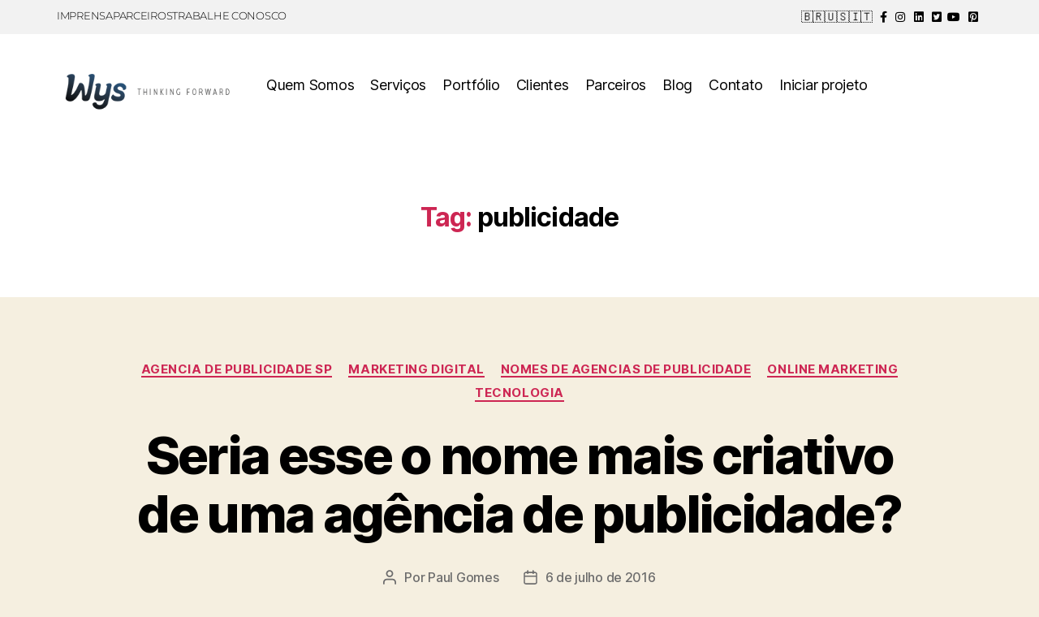

--- FILE ---
content_type: text/html; charset=UTF-8
request_url: https://www.agenciadepublicidade.net.br/tag/publicidade/
body_size: 21668
content:
<!DOCTYPE html><html dir="ltr" lang="pt-BR" prefix="og: https://ogp.me/ns#"><head><script data-no-optimize="1">var litespeed_docref=sessionStorage.getItem("litespeed_docref");litespeed_docref&&(Object.defineProperty(document,"referrer",{get:function(){return litespeed_docref}}),sessionStorage.removeItem("litespeed_docref"));</script> <meta charset="UTF-8"><meta name="viewport" content="width=device-width, initial-scale=1.0, viewport-fit=cover" /><title>publicidade - Agência de Marketing Sorocaba</title><meta name="robots" content="max-image-preview:large" /><meta name="google-site-verification" content="toANdKXs_UNPIL7-BaD5Kkuf5eWPXFq3v9wr44yqsAA" /><link rel="canonical" href="https://www.agenciadepublicidade.net.br/tag/publicidade/" /><meta name="generator" content="All in One SEO Pro (AIOSEO) 4.9.3" /><meta property="og:locale" content="pt_BR" /><meta property="og:site_name" content="Agência de Marketing Sorocaba - Pronto! Você já achou sua empresa de marketing - Agência Wys" /><meta property="og:type" content="article" /><meta property="og:title" content="publicidade - Agência de Marketing Sorocaba" /><meta property="og:url" content="https://www.agenciadepublicidade.net.br/tag/publicidade/" /><meta property="og:image" content="https://www.agenciadepublicidade.net.br/wp-content/uploads/logo-5.png" /><meta property="og:image:secure_url" content="https://www.agenciadepublicidade.net.br/wp-content/uploads/logo-5.png" /><meta name="twitter:card" content="summary_large_image" /><meta name="twitter:title" content="publicidade - Agência de Marketing Sorocaba" /><meta name="twitter:image" content="https://www.agenciadepublicidade.net.br/wp-content/uploads/logo-5.png" /> <script type="application/ld+json" class="aioseo-schema">{"@context":"https:\/\/schema.org","@graph":[{"@type":"BreadcrumbList","@id":"https:\/\/www.agenciadepublicidade.net.br\/tag\/publicidade\/#breadcrumblist","itemListElement":[{"@type":"ListItem","@id":"https:\/\/www.agenciadepublicidade.net.br#listItem","position":1,"name":"In\u00edcio","item":"https:\/\/www.agenciadepublicidade.net.br","nextItem":{"@type":"ListItem","@id":"https:\/\/www.agenciadepublicidade.net.br\/tag\/publicidade\/#listItem","name":"publicidade"}},{"@type":"ListItem","@id":"https:\/\/www.agenciadepublicidade.net.br\/tag\/publicidade\/#listItem","position":2,"name":"publicidade","previousItem":{"@type":"ListItem","@id":"https:\/\/www.agenciadepublicidade.net.br#listItem","name":"In\u00edcio"}}]},{"@type":"CollectionPage","@id":"https:\/\/www.agenciadepublicidade.net.br\/tag\/publicidade\/#collectionpage","url":"https:\/\/www.agenciadepublicidade.net.br\/tag\/publicidade\/","name":"publicidade - Ag\u00eancia de Marketing Sorocaba","inLanguage":"pt-BR","isPartOf":{"@id":"https:\/\/www.agenciadepublicidade.net.br\/#website"},"breadcrumb":{"@id":"https:\/\/www.agenciadepublicidade.net.br\/tag\/publicidade\/#breadcrumblist"}},{"@type":"Organization","@id":"https:\/\/www.agenciadepublicidade.net.br\/#organization","name":"Ag\u00eancia Wys","description":"Pronto! Voc\u00ea j\u00e1 achou sua empresa de marketing - Ag\u00eancia Wys","url":"https:\/\/www.agenciadepublicidade.net.br\/","logo":{"@type":"ImageObject","url":"https:\/\/www.agenciadepublicidade.net.br\/wp-content\/uploads\/logo-5.png","@id":"https:\/\/www.agenciadepublicidade.net.br\/tag\/publicidade\/#organizationLogo","width":273,"height":69,"caption":"agencia de publicidade"},"image":{"@id":"https:\/\/www.agenciadepublicidade.net.br\/tag\/publicidade\/#organizationLogo"}},{"@type":"WebSite","@id":"https:\/\/www.agenciadepublicidade.net.br\/#website","url":"https:\/\/www.agenciadepublicidade.net.br\/","name":"Ag\u00eancia Wys","description":"Pronto! Voc\u00ea j\u00e1 achou sua empresa de marketing - Ag\u00eancia Wys","inLanguage":"pt-BR","publisher":{"@id":"https:\/\/www.agenciadepublicidade.net.br\/#organization"}}]}</script>  <script id="google_gtagjs-js-consent-mode-data-layer" type="litespeed/javascript">window.dataLayer=window.dataLayer||[];function gtag(){dataLayer.push(arguments)}
gtag('consent','default',{"ad_personalization":"denied","ad_storage":"denied","ad_user_data":"denied","analytics_storage":"denied","functionality_storage":"denied","security_storage":"denied","personalization_storage":"denied","region":["AT","BE","BG","CH","CY","CZ","DE","DK","EE","ES","FI","FR","GB","GR","HR","HU","IE","IS","IT","LI","LT","LU","LV","MT","NL","NO","PL","PT","RO","SE","SI","SK"],"wait_for_update":500});window._googlesitekitConsentCategoryMap={"statistics":["analytics_storage"],"marketing":["ad_storage","ad_user_data","ad_personalization"],"functional":["functionality_storage","security_storage"],"preferences":["personalization_storage"]};window._googlesitekitConsents={"ad_personalization":"denied","ad_storage":"denied","ad_user_data":"denied","analytics_storage":"denied","functionality_storage":"denied","security_storage":"denied","personalization_storage":"denied","region":["AT","BE","BG","CH","CY","CZ","DE","DK","EE","ES","FI","FR","GB","GR","HR","HU","IE","IS","IT","LI","LT","LU","LV","MT","NL","NO","PL","PT","RO","SE","SI","SK"],"wait_for_update":500}</script> <link rel='dns-prefetch' href='//www.googletagmanager.com' /><link rel='dns-prefetch' href='//pagead2.googlesyndication.com' /><link rel="alternate" type="application/rss+xml" title="Feed para Agência de Marketing Sorocaba &raquo;" href="https://www.agenciadepublicidade.net.br/feed/" /><link rel="alternate" type="application/rss+xml" title="Feed de comentários para Agência de Marketing Sorocaba &raquo;" href="https://www.agenciadepublicidade.net.br/comments/feed/" /><link rel="alternate" type="application/rss+xml" title="Feed de tag para Agência de Marketing Sorocaba &raquo; publicidade" href="https://www.agenciadepublicidade.net.br/tag/publicidade/feed/" /><style id='wp-img-auto-sizes-contain-inline-css'>img:is([sizes=auto i],[sizes^="auto," i]){contain-intrinsic-size:3000px 1500px}
/*# sourceURL=wp-img-auto-sizes-contain-inline-css */</style><link data-optimized="2" rel="stylesheet" href="https://www.agenciadepublicidade.net.br/wp-content/litespeed/css/816e0f7e1db1313d8e10bbc2e63b8f56.css?ver=a6ad1" /><style id='classic-theme-styles-inline-css'>/*! This file is auto-generated */
.wp-block-button__link{color:#fff;background-color:#32373c;border-radius:9999px;box-shadow:none;text-decoration:none;padding:calc(.667em + 2px) calc(1.333em + 2px);font-size:1.125em}.wp-block-file__button{background:#32373c;color:#fff;text-decoration:none}
/*# sourceURL=/wp-includes/css/classic-themes.min.css */</style><style id='global-styles-inline-css'>:root{--wp--preset--aspect-ratio--square: 1;--wp--preset--aspect-ratio--4-3: 4/3;--wp--preset--aspect-ratio--3-4: 3/4;--wp--preset--aspect-ratio--3-2: 3/2;--wp--preset--aspect-ratio--2-3: 2/3;--wp--preset--aspect-ratio--16-9: 16/9;--wp--preset--aspect-ratio--9-16: 9/16;--wp--preset--color--black: #000000;--wp--preset--color--cyan-bluish-gray: #abb8c3;--wp--preset--color--white: #ffffff;--wp--preset--color--pale-pink: #f78da7;--wp--preset--color--vivid-red: #cf2e2e;--wp--preset--color--luminous-vivid-orange: #ff6900;--wp--preset--color--luminous-vivid-amber: #fcb900;--wp--preset--color--light-green-cyan: #7bdcb5;--wp--preset--color--vivid-green-cyan: #00d084;--wp--preset--color--pale-cyan-blue: #8ed1fc;--wp--preset--color--vivid-cyan-blue: #0693e3;--wp--preset--color--vivid-purple: #9b51e0;--wp--preset--color--accent: #cd2653;--wp--preset--color--primary: #000000;--wp--preset--color--secondary: #6d6d6d;--wp--preset--color--subtle-background: #dcd7ca;--wp--preset--color--background: #f5efe0;--wp--preset--gradient--vivid-cyan-blue-to-vivid-purple: linear-gradient(135deg,rgb(6,147,227) 0%,rgb(155,81,224) 100%);--wp--preset--gradient--light-green-cyan-to-vivid-green-cyan: linear-gradient(135deg,rgb(122,220,180) 0%,rgb(0,208,130) 100%);--wp--preset--gradient--luminous-vivid-amber-to-luminous-vivid-orange: linear-gradient(135deg,rgb(252,185,0) 0%,rgb(255,105,0) 100%);--wp--preset--gradient--luminous-vivid-orange-to-vivid-red: linear-gradient(135deg,rgb(255,105,0) 0%,rgb(207,46,46) 100%);--wp--preset--gradient--very-light-gray-to-cyan-bluish-gray: linear-gradient(135deg,rgb(238,238,238) 0%,rgb(169,184,195) 100%);--wp--preset--gradient--cool-to-warm-spectrum: linear-gradient(135deg,rgb(74,234,220) 0%,rgb(151,120,209) 20%,rgb(207,42,186) 40%,rgb(238,44,130) 60%,rgb(251,105,98) 80%,rgb(254,248,76) 100%);--wp--preset--gradient--blush-light-purple: linear-gradient(135deg,rgb(255,206,236) 0%,rgb(152,150,240) 100%);--wp--preset--gradient--blush-bordeaux: linear-gradient(135deg,rgb(254,205,165) 0%,rgb(254,45,45) 50%,rgb(107,0,62) 100%);--wp--preset--gradient--luminous-dusk: linear-gradient(135deg,rgb(255,203,112) 0%,rgb(199,81,192) 50%,rgb(65,88,208) 100%);--wp--preset--gradient--pale-ocean: linear-gradient(135deg,rgb(255,245,203) 0%,rgb(182,227,212) 50%,rgb(51,167,181) 100%);--wp--preset--gradient--electric-grass: linear-gradient(135deg,rgb(202,248,128) 0%,rgb(113,206,126) 100%);--wp--preset--gradient--midnight: linear-gradient(135deg,rgb(2,3,129) 0%,rgb(40,116,252) 100%);--wp--preset--font-size--small: 18px;--wp--preset--font-size--medium: 20px;--wp--preset--font-size--large: 26.25px;--wp--preset--font-size--x-large: 42px;--wp--preset--font-size--normal: 21px;--wp--preset--font-size--larger: 32px;--wp--preset--spacing--20: 0.44rem;--wp--preset--spacing--30: 0.67rem;--wp--preset--spacing--40: 1rem;--wp--preset--spacing--50: 1.5rem;--wp--preset--spacing--60: 2.25rem;--wp--preset--spacing--70: 3.38rem;--wp--preset--spacing--80: 5.06rem;--wp--preset--shadow--natural: 6px 6px 9px rgba(0, 0, 0, 0.2);--wp--preset--shadow--deep: 12px 12px 50px rgba(0, 0, 0, 0.4);--wp--preset--shadow--sharp: 6px 6px 0px rgba(0, 0, 0, 0.2);--wp--preset--shadow--outlined: 6px 6px 0px -3px rgb(255, 255, 255), 6px 6px rgb(0, 0, 0);--wp--preset--shadow--crisp: 6px 6px 0px rgb(0, 0, 0);}:where(.is-layout-flex){gap: 0.5em;}:where(.is-layout-grid){gap: 0.5em;}body .is-layout-flex{display: flex;}.is-layout-flex{flex-wrap: wrap;align-items: center;}.is-layout-flex > :is(*, div){margin: 0;}body .is-layout-grid{display: grid;}.is-layout-grid > :is(*, div){margin: 0;}:where(.wp-block-columns.is-layout-flex){gap: 2em;}:where(.wp-block-columns.is-layout-grid){gap: 2em;}:where(.wp-block-post-template.is-layout-flex){gap: 1.25em;}:where(.wp-block-post-template.is-layout-grid){gap: 1.25em;}.has-black-color{color: var(--wp--preset--color--black) !important;}.has-cyan-bluish-gray-color{color: var(--wp--preset--color--cyan-bluish-gray) !important;}.has-white-color{color: var(--wp--preset--color--white) !important;}.has-pale-pink-color{color: var(--wp--preset--color--pale-pink) !important;}.has-vivid-red-color{color: var(--wp--preset--color--vivid-red) !important;}.has-luminous-vivid-orange-color{color: var(--wp--preset--color--luminous-vivid-orange) !important;}.has-luminous-vivid-amber-color{color: var(--wp--preset--color--luminous-vivid-amber) !important;}.has-light-green-cyan-color{color: var(--wp--preset--color--light-green-cyan) !important;}.has-vivid-green-cyan-color{color: var(--wp--preset--color--vivid-green-cyan) !important;}.has-pale-cyan-blue-color{color: var(--wp--preset--color--pale-cyan-blue) !important;}.has-vivid-cyan-blue-color{color: var(--wp--preset--color--vivid-cyan-blue) !important;}.has-vivid-purple-color{color: var(--wp--preset--color--vivid-purple) !important;}.has-black-background-color{background-color: var(--wp--preset--color--black) !important;}.has-cyan-bluish-gray-background-color{background-color: var(--wp--preset--color--cyan-bluish-gray) !important;}.has-white-background-color{background-color: var(--wp--preset--color--white) !important;}.has-pale-pink-background-color{background-color: var(--wp--preset--color--pale-pink) !important;}.has-vivid-red-background-color{background-color: var(--wp--preset--color--vivid-red) !important;}.has-luminous-vivid-orange-background-color{background-color: var(--wp--preset--color--luminous-vivid-orange) !important;}.has-luminous-vivid-amber-background-color{background-color: var(--wp--preset--color--luminous-vivid-amber) !important;}.has-light-green-cyan-background-color{background-color: var(--wp--preset--color--light-green-cyan) !important;}.has-vivid-green-cyan-background-color{background-color: var(--wp--preset--color--vivid-green-cyan) !important;}.has-pale-cyan-blue-background-color{background-color: var(--wp--preset--color--pale-cyan-blue) !important;}.has-vivid-cyan-blue-background-color{background-color: var(--wp--preset--color--vivid-cyan-blue) !important;}.has-vivid-purple-background-color{background-color: var(--wp--preset--color--vivid-purple) !important;}.has-black-border-color{border-color: var(--wp--preset--color--black) !important;}.has-cyan-bluish-gray-border-color{border-color: var(--wp--preset--color--cyan-bluish-gray) !important;}.has-white-border-color{border-color: var(--wp--preset--color--white) !important;}.has-pale-pink-border-color{border-color: var(--wp--preset--color--pale-pink) !important;}.has-vivid-red-border-color{border-color: var(--wp--preset--color--vivid-red) !important;}.has-luminous-vivid-orange-border-color{border-color: var(--wp--preset--color--luminous-vivid-orange) !important;}.has-luminous-vivid-amber-border-color{border-color: var(--wp--preset--color--luminous-vivid-amber) !important;}.has-light-green-cyan-border-color{border-color: var(--wp--preset--color--light-green-cyan) !important;}.has-vivid-green-cyan-border-color{border-color: var(--wp--preset--color--vivid-green-cyan) !important;}.has-pale-cyan-blue-border-color{border-color: var(--wp--preset--color--pale-cyan-blue) !important;}.has-vivid-cyan-blue-border-color{border-color: var(--wp--preset--color--vivid-cyan-blue) !important;}.has-vivid-purple-border-color{border-color: var(--wp--preset--color--vivid-purple) !important;}.has-vivid-cyan-blue-to-vivid-purple-gradient-background{background: var(--wp--preset--gradient--vivid-cyan-blue-to-vivid-purple) !important;}.has-light-green-cyan-to-vivid-green-cyan-gradient-background{background: var(--wp--preset--gradient--light-green-cyan-to-vivid-green-cyan) !important;}.has-luminous-vivid-amber-to-luminous-vivid-orange-gradient-background{background: var(--wp--preset--gradient--luminous-vivid-amber-to-luminous-vivid-orange) !important;}.has-luminous-vivid-orange-to-vivid-red-gradient-background{background: var(--wp--preset--gradient--luminous-vivid-orange-to-vivid-red) !important;}.has-very-light-gray-to-cyan-bluish-gray-gradient-background{background: var(--wp--preset--gradient--very-light-gray-to-cyan-bluish-gray) !important;}.has-cool-to-warm-spectrum-gradient-background{background: var(--wp--preset--gradient--cool-to-warm-spectrum) !important;}.has-blush-light-purple-gradient-background{background: var(--wp--preset--gradient--blush-light-purple) !important;}.has-blush-bordeaux-gradient-background{background: var(--wp--preset--gradient--blush-bordeaux) !important;}.has-luminous-dusk-gradient-background{background: var(--wp--preset--gradient--luminous-dusk) !important;}.has-pale-ocean-gradient-background{background: var(--wp--preset--gradient--pale-ocean) !important;}.has-electric-grass-gradient-background{background: var(--wp--preset--gradient--electric-grass) !important;}.has-midnight-gradient-background{background: var(--wp--preset--gradient--midnight) !important;}.has-small-font-size{font-size: var(--wp--preset--font-size--small) !important;}.has-medium-font-size{font-size: var(--wp--preset--font-size--medium) !important;}.has-large-font-size{font-size: var(--wp--preset--font-size--large) !important;}.has-x-large-font-size{font-size: var(--wp--preset--font-size--x-large) !important;}
:where(.wp-block-post-template.is-layout-flex){gap: 1.25em;}:where(.wp-block-post-template.is-layout-grid){gap: 1.25em;}
:where(.wp-block-term-template.is-layout-flex){gap: 1.25em;}:where(.wp-block-term-template.is-layout-grid){gap: 1.25em;}
:where(.wp-block-columns.is-layout-flex){gap: 2em;}:where(.wp-block-columns.is-layout-grid){gap: 2em;}
:root :where(.wp-block-pullquote){font-size: 1.5em;line-height: 1.6;}
/*# sourceURL=global-styles-inline-css */</style><style id='twentytwenty-style-inline-css'>.color-accent,.color-accent-hover:hover,.color-accent-hover:focus,:root .has-accent-color,.has-drop-cap:not(:focus):first-letter,.wp-block-button.is-style-outline,a { color: #cd2653; }blockquote,.border-color-accent,.border-color-accent-hover:hover,.border-color-accent-hover:focus { border-color: #cd2653; }button,.button,.faux-button,.wp-block-button__link,.wp-block-file .wp-block-file__button,input[type="button"],input[type="reset"],input[type="submit"],.bg-accent,.bg-accent-hover:hover,.bg-accent-hover:focus,:root .has-accent-background-color,.comment-reply-link { background-color: #cd2653; }.fill-children-accent,.fill-children-accent * { fill: #cd2653; }body,.entry-title a,:root .has-primary-color { color: #000000; }:root .has-primary-background-color { background-color: #000000; }cite,figcaption,.wp-caption-text,.post-meta,.entry-content .wp-block-archives li,.entry-content .wp-block-categories li,.entry-content .wp-block-latest-posts li,.wp-block-latest-comments__comment-date,.wp-block-latest-posts__post-date,.wp-block-embed figcaption,.wp-block-image figcaption,.wp-block-pullquote cite,.comment-metadata,.comment-respond .comment-notes,.comment-respond .logged-in-as,.pagination .dots,.entry-content hr:not(.has-background),hr.styled-separator,:root .has-secondary-color { color: #6d6d6d; }:root .has-secondary-background-color { background-color: #6d6d6d; }pre,fieldset,input,textarea,table,table *,hr { border-color: #dcd7ca; }caption,code,code,kbd,samp,.wp-block-table.is-style-stripes tbody tr:nth-child(odd),:root .has-subtle-background-background-color { background-color: #dcd7ca; }.wp-block-table.is-style-stripes { border-bottom-color: #dcd7ca; }.wp-block-latest-posts.is-grid li { border-top-color: #dcd7ca; }:root .has-subtle-background-color { color: #dcd7ca; }body:not(.overlay-header) .primary-menu > li > a,body:not(.overlay-header) .primary-menu > li > .icon,.modal-menu a,.footer-menu a, .footer-widgets a:where(:not(.wp-block-button__link)),#site-footer .wp-block-button.is-style-outline,.wp-block-pullquote:before,.singular:not(.overlay-header) .entry-header a,.archive-header a,.header-footer-group .color-accent,.header-footer-group .color-accent-hover:hover { color: #cd2653; }.social-icons a,#site-footer button:not(.toggle),#site-footer .button,#site-footer .faux-button,#site-footer .wp-block-button__link,#site-footer .wp-block-file__button,#site-footer input[type="button"],#site-footer input[type="reset"],#site-footer input[type="submit"] { background-color: #cd2653; }.header-footer-group,body:not(.overlay-header) #site-header .toggle,.menu-modal .toggle { color: #000000; }body:not(.overlay-header) .primary-menu ul { background-color: #000000; }body:not(.overlay-header) .primary-menu > li > ul:after { border-bottom-color: #000000; }body:not(.overlay-header) .primary-menu ul ul:after { border-left-color: #000000; }.site-description,body:not(.overlay-header) .toggle-inner .toggle-text,.widget .post-date,.widget .rss-date,.widget_archive li,.widget_categories li,.widget cite,.widget_pages li,.widget_meta li,.widget_nav_menu li,.powered-by-wordpress,.footer-credits .privacy-policy,.to-the-top,.singular .entry-header .post-meta,.singular:not(.overlay-header) .entry-header .post-meta a { color: #6d6d6d; }.header-footer-group pre,.header-footer-group fieldset,.header-footer-group input,.header-footer-group textarea,.header-footer-group table,.header-footer-group table *,.footer-nav-widgets-wrapper,#site-footer,.menu-modal nav *,.footer-widgets-outer-wrapper,.footer-top { border-color: #dcd7ca; }.header-footer-group table caption,body:not(.overlay-header) .header-inner .toggle-wrapper::before { background-color: #dcd7ca; }
/*# sourceURL=twentytwenty-style-inline-css */</style> <script id="cookie-notice-front-js-before" type="litespeed/javascript">var cnArgs={"ajaxUrl":"https:\/\/www.agenciadepublicidade.net.br\/wp-admin\/admin-ajax.php","nonce":"a52ae9784f","hideEffect":"fade","position":"bottom","onScroll":!1,"onScrollOffset":100,"onClick":!1,"cookieName":"cookie_notice_accepted","cookieTime":2592000,"cookieTimeRejected":2592000,"globalCookie":!1,"redirection":!1,"cache":!0,"revokeCookies":!1,"revokeCookiesOpt":"automatic"}</script> <script type="litespeed/javascript" data-src="https://www.agenciadepublicidade.net.br/wp-includes/js/jquery/jquery.min.js" id="jquery-core-js"></script> 
 <script type="litespeed/javascript" data-src="https://www.googletagmanager.com/gtag/js?id=GT-WRDHH73" id="google_gtagjs-js"></script> <script id="google_gtagjs-js-after" type="litespeed/javascript">window.dataLayer=window.dataLayer||[];function gtag(){dataLayer.push(arguments)}
gtag("set","linker",{"domains":["www.agenciadepublicidade.net.br"]});gtag("js",new Date());gtag("set","developer_id.dZTNiMT",!0);gtag("config","GT-WRDHH73")</script> <link rel="https://api.w.org/" href="https://www.agenciadepublicidade.net.br/wp-json/" /><link rel="alternate" title="JSON" type="application/json" href="https://www.agenciadepublicidade.net.br/wp-json/wp/v2/tags/167" /><link rel="EditURI" type="application/rsd+xml" title="RSD" href="https://www.agenciadepublicidade.net.br/xmlrpc.php?rsd" /><meta name="generator" content="WordPress 6.9" /><meta name="generator" content="Site Kit by Google 1.170.0" /><script type="litespeed/javascript">document.documentElement.className=document.documentElement.className.replace('no-js','js')</script> <meta name="google-adsense-platform-account" content="ca-host-pub-2644536267352236"><meta name="google-adsense-platform-domain" content="sitekit.withgoogle.com"><meta name="generator" content="Elementor 3.33.4; features: additional_custom_breakpoints; settings: css_print_method-external, google_font-enabled, font_display-swap"> <script type="litespeed/javascript" data-src="https://pagead2.googlesyndication.com/pagead/js/adsbygoogle.js?client=ca-pub-6639862760844520"
     crossorigin="anonymous"></script> <style>.e-con.e-parent:nth-of-type(n+4):not(.e-lazyloaded):not(.e-no-lazyload),
				.e-con.e-parent:nth-of-type(n+4):not(.e-lazyloaded):not(.e-no-lazyload) * {
					background-image: none !important;
				}
				@media screen and (max-height: 1024px) {
					.e-con.e-parent:nth-of-type(n+3):not(.e-lazyloaded):not(.e-no-lazyload),
					.e-con.e-parent:nth-of-type(n+3):not(.e-lazyloaded):not(.e-no-lazyload) * {
						background-image: none !important;
					}
				}
				@media screen and (max-height: 640px) {
					.e-con.e-parent:nth-of-type(n+2):not(.e-lazyloaded):not(.e-no-lazyload),
					.e-con.e-parent:nth-of-type(n+2):not(.e-lazyloaded):not(.e-no-lazyload) * {
						background-image: none !important;
					}
				}</style> <script type="litespeed/javascript" data-src="https://pagead2.googlesyndication.com/pagead/js/adsbygoogle.js?client=ca-pub-6639862760844520&amp;host=ca-host-pub-2644536267352236" crossorigin="anonymous"></script> <link rel="icon" href="https://www.agenciadepublicidade.net.br/wp-content/uploads/2020/07/cropped-logo-white-32x32.png" sizes="32x32" /><link rel="icon" href="https://www.agenciadepublicidade.net.br/wp-content/uploads/2020/07/cropped-logo-white-192x192.png" sizes="192x192" /><link rel="apple-touch-icon" href="https://www.agenciadepublicidade.net.br/wp-content/uploads/2020/07/cropped-logo-white-180x180.png" /><meta name="msapplication-TileImage" content="https://www.agenciadepublicidade.net.br/wp-content/uploads/2020/07/cropped-logo-white-270x270.png" /></head><body class="archive tag tag-publicidade tag-167 wp-custom-logo wp-embed-responsive wp-theme-twentytwenty cookies-not-set enable-search-modal has-no-pagination showing-comments show-avatars footer-top-hidden elementor-default elementor-kit-6289">
<a class="skip-link screen-reader-text" href="#site-content">Pular para o conteúdo</a><header data-elementor-type="header" data-elementor-id="61061" class="elementor elementor-61061 elementor-location-header" data-elementor-post-type="elementor_library"><section class="elementor-section elementor-top-section elementor-element elementor-element-c92d44e elementor-section-boxed elementor-section-height-default elementor-section-height-default" data-id="c92d44e" data-element_type="section" data-settings="{&quot;background_background&quot;:&quot;classic&quot;}"><div class="elementor-container elementor-column-gap-default"><div class="elementor-column elementor-col-50 elementor-top-column elementor-element elementor-element-3967ac1" data-id="3967ac1" data-element_type="column"><div class="elementor-widget-wrap elementor-element-populated"><div class="elementor-element elementor-element-b56fa48 elementor-icon-list--layout-inline elementor-align-left elementor-mobile-align-center elementor-list-item-link-full_width elementor-widget elementor-widget-icon-list" data-id="b56fa48" data-element_type="widget" data-widget_type="icon-list.default"><div class="elementor-widget-container"><ul class="elementor-icon-list-items elementor-inline-items"><li class="elementor-icon-list-item elementor-inline-item">
<a href="https://agenciawys.com.br/imprensa/"><span class="elementor-icon-list-text">IMPRENSA</span>
</a></li><li class="elementor-icon-list-item elementor-inline-item">
<a href="https://agenciawys.com.br/parceiros/"><span class="elementor-icon-list-text">PARCEIROS</span>
</a></li><li class="elementor-icon-list-item elementor-inline-item">
<a href="https://agenciawys.com.br/trabalhe-conosco/"><span class="elementor-icon-list-text">TRABALHE CONOSCO</span>
</a></li></ul></div></div></div></div><div class="elementor-column elementor-col-50 elementor-top-column elementor-element elementor-element-2dc0294" data-id="2dc0294" data-element_type="column"><div class="elementor-widget-wrap elementor-element-populated"><div class="elementor-element elementor-element-bf8a324 elementor-icon-list--layout-inline elementor-align-right elementor-mobile-align-center elementor-list-item-link-full_width elementor-widget elementor-widget-icon-list" data-id="bf8a324" data-element_type="widget" data-widget_type="icon-list.default"><div class="elementor-widget-container"><ul class="elementor-icon-list-items elementor-inline-items"><li class="elementor-icon-list-item elementor-inline-item">
<a href="https://agenciawys.com.br/"><span class="elementor-icon-list-text">🇧🇷</span>
</a></li><li class="elementor-icon-list-item elementor-inline-item">
<a href="https://agenciawys-com-br.translate.goog/?_x_tr_sl=pt&#038;_x_tr_tl=en&#038;_x_tr_hl=pt-BR"><span class="elementor-icon-list-text">🇺🇸</span>
</a></li><li class="elementor-icon-list-item elementor-inline-item">
<a href="https://agenciawys-com-br.translate.goog/?_x_tr_sl=pt&#038;_x_tr_tl=it&#038;_x_tr_hl=pt-BR"><span class="elementor-icon-list-text">🇮🇹</span>
</a></li><li class="elementor-icon-list-item elementor-inline-item">
<a href="https://www.facebook.com/www.agenciawys.com.br"><span class="elementor-icon-list-icon">
<i aria-hidden="true" class="fab fa-facebook-f"></i>						</span>
<span class="elementor-icon-list-text"></span>
</a></li><li class="elementor-icon-list-item elementor-inline-item">
<a href="https://www.instagram.com/agenciawys/"><span class="elementor-icon-list-icon">
<i aria-hidden="true" class="fab fa-instagram"></i>						</span>
<span class="elementor-icon-list-text"></span>
</a></li><li class="elementor-icon-list-item elementor-inline-item">
<a href="https://www.linkedin.com/company/agenciawys/"><span class="elementor-icon-list-icon">
<i aria-hidden="true" class="fab fa-linkedin"></i>						</span>
<span class="elementor-icon-list-text"></span>
</a></li><li class="elementor-icon-list-item elementor-inline-item">
<a href="https://twitter.com/agenciawys"><span class="elementor-icon-list-icon">
<i aria-hidden="true" class="fab fa-twitter-square"></i>						</span>
<span class="elementor-icon-list-text"></span>
</a></li><li class="elementor-icon-list-item elementor-inline-item">
<a href="https://www.youtube.com/c/AgenciawysBr11"><span class="elementor-icon-list-icon">
<i aria-hidden="true" class="fab fa-youtube"></i>						</span>
<span class="elementor-icon-list-text"></span>
</a></li><li class="elementor-icon-list-item elementor-inline-item">
<a href="https://br.pinterest.com/agenciawys/"><span class="elementor-icon-list-icon">
<i aria-hidden="true" class="fab fa-pinterest-square"></i>						</span>
<span class="elementor-icon-list-text"></span>
</a></li></ul></div></div></div></div></div></section><section class="elementor-section elementor-top-section elementor-element elementor-element-d03da45 elementor-section-boxed elementor-section-height-default elementor-section-height-default" data-id="d03da45" data-element_type="section" data-settings="{&quot;background_background&quot;:&quot;classic&quot;}"><div class="elementor-container elementor-column-gap-default"><div class="elementor-column elementor-col-50 elementor-top-column elementor-element elementor-element-babdc82" data-id="babdc82" data-element_type="column"><div class="elementor-widget-wrap elementor-element-populated"><div class="elementor-element elementor-element-ab24338 elementor-widget elementor-widget-image" data-id="ab24338" data-element_type="widget" data-widget_type="image.default"><div class="elementor-widget-container">
<a href="https://www.agenciadepublicidade.net.br/">
<img data-lazyloaded="1" src="[data-uri]" width="273" height="69" data-src="https://www.agenciadepublicidade.net.br/wp-content/uploads/logo-5.png" class="attachment-large size-large wp-image-61034" alt="agencia de publicidade" />								</a></div></div></div></div><div class="elementor-column elementor-col-50 elementor-top-column elementor-element elementor-element-58cba09" data-id="58cba09" data-element_type="column"><div class="elementor-widget-wrap elementor-element-populated"><div class="elementor-element elementor-element-fc50af1 elementor-nav-menu--dropdown-tablet elementor-nav-menu__text-align-aside elementor-nav-menu--toggle elementor-nav-menu--burger elementor-widget elementor-widget-nav-menu" data-id="fc50af1" data-element_type="widget" data-settings="{&quot;layout&quot;:&quot;horizontal&quot;,&quot;submenu_icon&quot;:{&quot;value&quot;:&quot;&lt;i class=\&quot;fas fa-caret-down\&quot; aria-hidden=\&quot;true\&quot;&gt;&lt;\/i&gt;&quot;,&quot;library&quot;:&quot;fa-solid&quot;},&quot;toggle&quot;:&quot;burger&quot;}" data-widget_type="nav-menu.default"><div class="elementor-widget-container"><nav aria-label="Menu" class="elementor-nav-menu--main elementor-nav-menu__container elementor-nav-menu--layout-horizontal e--pointer-underline e--animation-fade"><ul id="menu-1-fc50af1" class="elementor-nav-menu"><li class="menu-item menu-item-type-custom menu-item-object-custom menu-item-1666"><a href="https://www.agenciadepublicidade.net.br/agencia-de-marketing-sorocaba-sp/" title="Conheça a Agência Wys" class="elementor-item">Quem Somos</a></li><li class="menu-item menu-item-type-custom menu-item-object-custom menu-item-1642"><a href="https://www.agenciadepublicidade.net.br/agencia-de-marketing-wys-servicos/" title="Nossas soluções" class="elementor-item">Serviços</a></li><li class="menu-item menu-item-type-custom menu-item-object-custom menu-item-1652"><a href="//agenciadepublicidade.net.br/portfolio-conheca-nossos-trabalhos" title="Veja o portfólio da Wys" class="elementor-item">Portfólio</a></li><li class="menu-item menu-item-type-post_type menu-item-object-page menu-item-2446"><a href="https://www.agenciadepublicidade.net.br/experiencia-wys/" title="Nossos clientes" class="elementor-item">Clientes</a></li><li class="menu-item menu-item-type-post_type menu-item-object-page menu-item-3212"><a href="https://www.agenciadepublicidade.net.br/parceiros/" title="Parceiros Wys" class="elementor-item">Parceiros</a></li><li class="menu-item menu-item-type-custom menu-item-object-custom menu-item-1677"><a href="//agenciadepublicidade.net.br/blog/" title="Dicas de marketing digital e tecnologia" class="elementor-item">Blog</a></li><li class="menu-item menu-item-type-custom menu-item-object-custom menu-item-1659"><a href="//agenciadepublicidade.net.br/contato/" title="Entre em contato com a Wys" class="elementor-item">Contato</a></li><li class="menu-item menu-item-type-custom menu-item-object-custom menu-item-1665 default_dropdown additional_style_1 drop_to_right submenu_default_width columns1 item_link with_icon menu-item-type-post_type menu-item-object-page menu-item-1696"><a href="https://www.agenciadepublicidade.net.br/inicie-seu-projeto/" title="Seja nosso próximo case de sucesso!" class="elementor-item">Iniciar projeto</a></li></ul></nav><div class="elementor-menu-toggle" role="button" tabindex="0" aria-label="Alternar menu" aria-expanded="false">
<i aria-hidden="true" role="presentation" class="elementor-menu-toggle__icon--open eicon-menu-bar"></i><i aria-hidden="true" role="presentation" class="elementor-menu-toggle__icon--close eicon-close"></i></div><nav class="elementor-nav-menu--dropdown elementor-nav-menu__container" aria-hidden="true"><ul id="menu-2-fc50af1" class="elementor-nav-menu"><li class="menu-item menu-item-type-custom menu-item-object-custom menu-item-1666"><a href="https://www.agenciadepublicidade.net.br/agencia-de-marketing-sorocaba-sp/" title="Conheça a Agência Wys" class="elementor-item" tabindex="-1">Quem Somos</a></li><li class="menu-item menu-item-type-custom menu-item-object-custom menu-item-1642"><a href="https://www.agenciadepublicidade.net.br/agencia-de-marketing-wys-servicos/" title="Nossas soluções" class="elementor-item" tabindex="-1">Serviços</a></li><li class="menu-item menu-item-type-custom menu-item-object-custom menu-item-1652"><a href="//agenciadepublicidade.net.br/portfolio-conheca-nossos-trabalhos" title="Veja o portfólio da Wys" class="elementor-item" tabindex="-1">Portfólio</a></li><li class="menu-item menu-item-type-post_type menu-item-object-page menu-item-2446"><a href="https://www.agenciadepublicidade.net.br/experiencia-wys/" title="Nossos clientes" class="elementor-item" tabindex="-1">Clientes</a></li><li class="menu-item menu-item-type-post_type menu-item-object-page menu-item-3212"><a href="https://www.agenciadepublicidade.net.br/parceiros/" title="Parceiros Wys" class="elementor-item" tabindex="-1">Parceiros</a></li><li class="menu-item menu-item-type-custom menu-item-object-custom menu-item-1677"><a href="//agenciadepublicidade.net.br/blog/" title="Dicas de marketing digital e tecnologia" class="elementor-item" tabindex="-1">Blog</a></li><li class="menu-item menu-item-type-custom menu-item-object-custom menu-item-1659"><a href="//agenciadepublicidade.net.br/contato/" title="Entre em contato com a Wys" class="elementor-item" tabindex="-1">Contato</a></li><li class="menu-item menu-item-type-custom menu-item-object-custom menu-item-1665 default_dropdown additional_style_1 drop_to_right submenu_default_width columns1 item_link with_icon menu-item-type-post_type menu-item-object-page menu-item-1696"><a href="https://www.agenciadepublicidade.net.br/inicie-seu-projeto/" title="Seja nosso próximo case de sucesso!" class="elementor-item" tabindex="-1">Iniciar projeto</a></li></ul></nav></div></div></div></div></div></section></header><main id="site-content"><header class="archive-header has-text-align-center header-footer-group"><div class="archive-header-inner section-inner medium"><h1 class="archive-title"><span class="color-accent">Tag:</span> <span>publicidade</span></h1></div></header><article class="post-2293 post type-post status-publish format-standard has-post-thumbnail hentry category-agencia-de-publicidade-sp category-marketing-digital category-nomes-de-agencias-de-publicidade category-online-marketing category-tecnologia tag-agencia-digital tag-cinema-sorocaba tag-consultor-marketing-digital tag-dicas-de-nomes-de-empresas tag-empresa-de-marketing tag-ideias-de-nomes-para-empresa-de-marketing-digital tag-nomes-criativos-para-agencia-de-publicidade-e-propaganda tag-nomes-de-agencia-de-publicidade tag-nomes-de-agenciaa-de-publicidade-criativas tag-nomes-de-empresas-de-construcao-civil tag-nomes-legais-para-agencia-de-publicidade tag-nomes-para-agencia-digital tag-nomes-para-empresa-de-eventos tag-nomes-para-lojas-de-roupas tag-nomes-pra-agencia-de-marketing-digital tag-nomes-relacionados-a-publicidade tag-publicidade tag-publicidade-e-propaganda-sorocaba" id="post-2293"><header class="entry-header has-text-align-center"><div class="entry-header-inner section-inner medium"><div class="entry-categories">
<span class="screen-reader-text">
Categorias				</span><div class="entry-categories-inner">
<a href="https://www.agenciadepublicidade.net.br/category/agencia-de-publicidade-sp/" rel="category tag">agencia de publicidade sp</a> <a href="https://www.agenciadepublicidade.net.br/category/marketing-digital/" rel="category tag">marketing digital</a> <a href="https://www.agenciadepublicidade.net.br/category/nomes-de-agencias-de-publicidade/" rel="category tag">nomes de agencias de publicidade</a> <a href="https://www.agenciadepublicidade.net.br/category/online-marketing/" rel="category tag">Online marketing</a> <a href="https://www.agenciadepublicidade.net.br/category/tecnologia/" rel="category tag">Tecnologia</a></div></div><h2 class="entry-title heading-size-1"><a href="https://www.agenciadepublicidade.net.br/nomes-de-agencias-de-publicidade/">Seria esse o nome mais criativo de uma agência de publicidade?</a></h2><div class="post-meta-wrapper post-meta-single post-meta-single-top"><ul class="post-meta"><li class="post-author meta-wrapper">
<span class="meta-icon">
<span class="screen-reader-text">
Autor do post							</span>
<svg class="svg-icon" aria-hidden="true" role="img" focusable="false" xmlns="http://www.w3.org/2000/svg" width="18" height="20" viewBox="0 0 18 20"><path fill="" d="M18,19 C18,19.5522847 17.5522847,20 17,20 C16.4477153,20 16,19.5522847 16,19 L16,17 C16,15.3431458 14.6568542,14 13,14 L5,14 C3.34314575,14 2,15.3431458 2,17 L2,19 C2,19.5522847 1.55228475,20 1,20 C0.44771525,20 0,19.5522847 0,19 L0,17 C0,14.2385763 2.23857625,12 5,12 L13,12 C15.7614237,12 18,14.2385763 18,17 L18,19 Z M9,10 C6.23857625,10 4,7.76142375 4,5 C4,2.23857625 6.23857625,0 9,0 C11.7614237,0 14,2.23857625 14,5 C14,7.76142375 11.7614237,10 9,10 Z M9,8 C10.6568542,8 12,6.65685425 12,5 C12,3.34314575 10.6568542,2 9,2 C7.34314575,2 6,3.34314575 6,5 C6,6.65685425 7.34314575,8 9,8 Z" /></svg>						</span>
<span class="meta-text">
Por <a href="https://www.agenciadepublicidade.net.br/author/paul-gomes/">Paul Gomes</a>						</span></li><li class="post-date meta-wrapper">
<span class="meta-icon">
<span class="screen-reader-text">
Data de publicação							</span>
<svg class="svg-icon" aria-hidden="true" role="img" focusable="false" xmlns="http://www.w3.org/2000/svg" width="18" height="19" viewBox="0 0 18 19"><path fill="" d="M4.60069444,4.09375 L3.25,4.09375 C2.47334957,4.09375 1.84375,4.72334957 1.84375,5.5 L1.84375,7.26736111 L16.15625,7.26736111 L16.15625,5.5 C16.15625,4.72334957 15.5266504,4.09375 14.75,4.09375 L13.3993056,4.09375 L13.3993056,4.55555556 C13.3993056,5.02154581 13.0215458,5.39930556 12.5555556,5.39930556 C12.0895653,5.39930556 11.7118056,5.02154581 11.7118056,4.55555556 L11.7118056,4.09375 L6.28819444,4.09375 L6.28819444,4.55555556 C6.28819444,5.02154581 5.9104347,5.39930556 5.44444444,5.39930556 C4.97845419,5.39930556 4.60069444,5.02154581 4.60069444,4.55555556 L4.60069444,4.09375 Z M6.28819444,2.40625 L11.7118056,2.40625 L11.7118056,1 C11.7118056,0.534009742 12.0895653,0.15625 12.5555556,0.15625 C13.0215458,0.15625 13.3993056,0.534009742 13.3993056,1 L13.3993056,2.40625 L14.75,2.40625 C16.4586309,2.40625 17.84375,3.79136906 17.84375,5.5 L17.84375,15.875 C17.84375,17.5836309 16.4586309,18.96875 14.75,18.96875 L3.25,18.96875 C1.54136906,18.96875 0.15625,17.5836309 0.15625,15.875 L0.15625,5.5 C0.15625,3.79136906 1.54136906,2.40625 3.25,2.40625 L4.60069444,2.40625 L4.60069444,1 C4.60069444,0.534009742 4.97845419,0.15625 5.44444444,0.15625 C5.9104347,0.15625 6.28819444,0.534009742 6.28819444,1 L6.28819444,2.40625 Z M1.84375,8.95486111 L1.84375,15.875 C1.84375,16.6516504 2.47334957,17.28125 3.25,17.28125 L14.75,17.28125 C15.5266504,17.28125 16.15625,16.6516504 16.15625,15.875 L16.15625,8.95486111 L1.84375,8.95486111 Z" /></svg>						</span>
<span class="meta-text">
<a href="https://www.agenciadepublicidade.net.br/nomes-de-agencias-de-publicidade/">6 de julho de 2016</a>
</span></li></ul></div></div></header><figure class="featured-media"><div class="featured-media-inner section-inner medium"><img data-lazyloaded="1" src="[data-uri]" fetchpriority="high" width="550" height="350" data-src="https://www.agenciadepublicidade.net.br/wp-content/uploads/2016/07/criacao-de-nome.jpg" class="attachment-post-thumbnail size-post-thumbnail wp-post-image" alt="" decoding="async" data-srcset="https://www.agenciadepublicidade.net.br/wp-content/uploads/2016/07/criacao-de-nome.jpg 550w, https://www.agenciadepublicidade.net.br/wp-content/uploads/2016/07/criacao-de-nome-300x191.jpg 300w" data-sizes="(max-width: 550px) 100vw, 550px" /></div></figure><div class="post-inner thin "><div class="entry-content"><p></p><figure class="wp-block-image size-large"><a href="https://www.instagram.com/paulgomes/"><img data-lazyloaded="1" src="[data-uri]" decoding="async" width="759" height="143" data-src="https://www.agenciadepublicidade.net.br/wp-content/uploads/2021/02/paul-gomes.jpg" alt="" class="wp-image-5821" data-srcset="https://www.agenciadepublicidade.net.br/wp-content/uploads/2021/02/paul-gomes.jpg 759w, https://www.agenciadepublicidade.net.br/wp-content/uploads/2021/02/paul-gomes-300x57.jpg 300w" data-sizes="(max-width: 759px) 100vw, 759px" /></a></figure><p>Seria esse o nome mais criativo de uma <a href="https://www.agenciadepublicidade.net.br/tag/nomes-de-agencias-de-publicidade/">agência de publicidade?</a></p><p>Para a Agência Wys, esse é o nome mais criativo na indústria publicitária no momento – ‘<a href="http://nononononoyes.com/">No, No, No, No, No, Yes</a>’. Exatamente isso que você leu – 5 ‘Naos’ seguidos de um ‘Sim’. O nome veio do livro e do <a href="https://www.ted.com/topics/brazil" target="_blank" rel="noreferrer noopener">TED talk</a> de mesmo nome, de Gideon Amichay, seu fundador e COO, que fala sobre o ‘nao’ nao ser o final, e sim uma ferramenta essencial para direcionamento, motivação e inovação. Em outras palavras – não desistir frente aos inúmeros ‘naos’ que você vai ouvir na vida. E não é que faz sentido? 😉</p><div class="wp-block-image"><figure class="alignleft"><a href="https://www.agenciadepublicidade.net.br/book-front-2/"><img data-lazyloaded="1" src="[data-uri]" loading="lazy" decoding="async" width="198" height="300" data-src="https://www.agenciadepublicidade.net.br/wp-content/uploads/2016/07/book-front-1-198x300.gif" alt="nomes de agencias de publicidade" class="wp-image-2295" title="No, No, No, No, No, Yes."/></a></figure></div><p>O primeiro contato que o seu consumidor terá com a sua marca será o nome da sua empresa. Por isso, é muito importante dar muita atenção ao processo de criação desse nome. Um bom nome diferencia sua marca dos concorrentes &#8211; em um mercado competitivo, isso tem um valor imenso.</p><h3 class="wp-block-heading">Curso de Naming Grátis: Curso Completo e Gratuito</h3><figure class="wp-block-embed is-type-video is-provider-youtube wp-block-embed-youtube wp-embed-aspect-16-9 wp-has-aspect-ratio"><div class="wp-block-embed__wrapper">
<iframe data-lazyloaded="1" src="about:blank" title="Curso de Naming Grátis: Curso Completo e Gratuito" width="580" height="326" data-litespeed-src="https://www.youtube.com/embed/HtNNluGMb-g?feature=oembed" frameborder="0" allow="accelerometer; autoplay; clipboard-write; encrypted-media; gyroscope; picture-in-picture; web-share" referrerpolicy="strict-origin-when-cross-origin" allowfullscreen></iframe></div></figure><p><a href="https://www.youtube.com/@paulgomesx"></a></p><p><strong>Faça o exercício:</strong>&nbsp;telefone a um amigo e diga-lhe que a sua nova empresa se chama “<em>Autorinobrasiletabdu</em>“. Será que ele vai entender alguma coisa? Ele conseguirá escrever o endereço web&nbsp;desta empresa? E enviar um e-mail? Com este comprimento de nome, soletrar também não seria fácil para si. Acha que ele entendeu&nbsp;que a sua nova empresa operava no ramo da educação sênior? Consegue prenunciar o nome da sua nova empresa sem ler novamente? Pois é, há marcas com nomes tão complicados, que parecem quase exercícios usados por terapeutas da fala (destrava línguas).</p><p></p><p><strong>Processo para criação de nome de marca</strong></p><p><strong>Etapa 1 &#8211; Briefing</strong><br>O objetivo é captar o maior numero de informações sobre a marca, como, qual publico deve ser atingido, quais os valores da marca e como ela quer ser vista. Essa etapa é muito importante, pois, com essas informações sera possível criar opções de nomes mais concretas e fundadas, além de evitar perder tempo com nomes que não se adequam aos objetivos da marca.</p><p><strong>Etapa 2 &#8211; Tipo de nome</strong><br>Deve ser escolhido qual tipo de nome melhor se ajusta a marca, eles são</p><figure class="wp-block-image size-large"><img data-lazyloaded="1" src="[data-uri]" loading="lazy" decoding="async" width="1024" height="320" data-src="https://www.agenciadepublicidade.net.br/wp-content/uploads/2021/02/asdadas-1024x320.jpg" alt="" class="wp-image-5816" data-srcset="https://www.agenciadepublicidade.net.br/wp-content/uploads/2021/02/asdadas-1024x320.jpg 1024w, https://www.agenciadepublicidade.net.br/wp-content/uploads/2021/02/asdadas-300x94.jpg 300w, https://www.agenciadepublicidade.net.br/wp-content/uploads/2021/02/asdadas-768x240.jpg 768w, https://www.agenciadepublicidade.net.br/wp-content/uploads/2021/02/asdadas-1536x480.jpg 1536w, https://www.agenciadepublicidade.net.br/wp-content/uploads/2021/02/asdadas.jpg 1545w" data-sizes="(max-width: 1024px) 100vw, 1024px" /></figure><p><strong>Etapa 3 &#8211; Mapeamento de concorrência</strong><br />Conhecer o mercado e seus concorrentes, diretos e indiretos. Devem ser separados em quatro categorias:</p><p>• Descritivo<br />• Acrônimo<br />• Inventado<br />• Experiencial<br />Logo após procure por tendencias:<br />• Quais são palavras ou frases comuns?<br />• Quais são as convenções de nomenclatura? Por exemplo, os competidores se reúnem em uma categoria mais do que os outros?<br />• Quais atitudes ou crenças os nomes dos concorrentes evocam?<br />• Quais marcas se destacam mais e por quê?</p><p><strong>Etapa 4 &#8211; Diretrizes de nomenclatura</strong><br />Estabelecer diretrizes que devem ser respeitadas na criação do nome, elas existem para selecionar as melhores possibilidades, evitar situações indesejadas e não se desviar<br />dos objetivos e valores que a marca deve passar.<br />Exemplos:<br />• Não pode ser associado a &#8230;.<br />• Fácil memorização</p><p><strong>Etapa 5 &#8211; Produção</strong><br />Todas as ideias devem ser anotadas, levando em conta as diretrizes impostas no passo anterior e os tipos de nome que mais se adequam a marca.</p><p><strong>Etapa 6 &#8211; Seleção</strong><br />Selecionar os melhores nomes até que reste de 10 á 20 nomes</p><p><strong>Etapa 7 &#8211; Verificação / Domínio</strong><br />Verificar a disponibilidade do nome, tanto em empresas quanto em domínios.</p><p><strong>Etapa 8 &#8211; Julgamento</strong><br />Uma equipe pré formada deve avaliar e escolher o nome mais adequado para a marca.<br />Algumas características para escolha do nome:<br />• Distintivo: Como o nome se destaca entre os concorrentes?<br />• Som: Diga o nome em voz alta. Como isso soa? É fácil dizer? É poético?<br />• Aderência: O nome é fácil de lembrar? Quantas vezes você tem que ouvir antes de se lembrar?<br />• Expressão: O nome demonstra o que é a marca? Ela se encaixa na personalidade da marca?<br />• Aparência: como fica a palavra impressa? É tão bom quanto parece?</p><h2>Para escolher um nome de sucesso para sua empresa de publicidade, tenha em mente as seguintes regrinhas:</h2><ol><li>Em um processo criativo <strong>não existe sugestão feia ou errada</strong> – Coloque para fora e anote o máximo de ideias que conseguir, sem se preocupar.</li><li>Faça a <strong>ligação do nome de sua empresa de publicidade àquilo que ela oferece</strong> – Um empreendimento chamado “Bom paladar” nos leva a pensar que se trata de algo ligado à comida, “Aventura extrema” seria uma agência de turismo, e assim por diante.</li><li><strong>Duas cabeças</strong> pensam melhor que uma – Peça a opinião de sócios, familiares, colegas e amigos nessa etapa criativa e peça para que eles contribuam com sugestões.</li><li>Ter um nome de empresa de publicidade <strong>muito parecido com o de outra agência</strong> não é uma saída elegante – O cliente identificará o plágio e seu negócio não pode crescer com a fama de imitador.</li><li>Tem que <strong>funcionar online e off-line</strong> – Durante o processo, cheque os domínios disponíveis e descarte os que já estão sendo utilizados.</li><li><strong>Fugir do estrangeirismo</strong> é uma grande “sacada”. Consulte o dicionário, nele há uma gama de palavras interessantes, com significados instigantes. Procure uma palavra na qual o duplo sentido não exista, a não ser que seja de seu interesse.</li><li><strong>Transmita uma ideia ou uma imagem</strong> no nome de sua empresa de publicidade – Associar uma imagem facilitará na escolha de sua logomarca e na identificação de seu negócio.</li><li><strong>Tenha um nome curto e de fácil pronunciação</strong> – Isso facilitará de modo geral a vida de seus funcionários e clientes.</li><li><strong>Localização</strong> – Muitas vezes uma forma rápida de diferenciação e posicionamento está em utilizar o nome da rua, bairro ou praça (em que seu negócio esteja localizado) no nome de sua empresa de publicidade. Ex: Publicidade Bela vista.</li></ol><h2>Sugestões de nomes para sua empresa de publicidade, para iniciar seu processo criativo:</h2><ul><li>As iniciais dos sobrenomes dos sócios unidas</li><li>Os sobrenomes dos sócios ou do criador da empresa</li><li>Click Design</li><li>Visão 360º Publicidade</li><li>Tá na Rede Publicidade</li><li>Optimus Publicidade</li><li>Insight Publicidade</li><li>Brainstorm Design</li></ul><h3><strong>Regras de ouro para criação de um Naming</strong></h3><p>Desta forma, existem <strong>10 regras de ouro</strong> que devemos ter em conta quando adoptamos/criamos um <em>naming</em>!</p><p><strong>Regra 1</strong> – ser curto, fácil de prenunciar/escrever.</p><p><strong>Regra 2</strong> – ser neutro a problemas/organizações da sociedade e da cultura envolvente.</p><p><strong>Regra 3</strong> – adequado ao que pretende vender.</p><p><strong>Regra 4</strong> – de fácil memorização.</p><p><strong>Regra 5</strong> – não deverá ser descritivo.</p><p><strong>Regra 6</strong> – não pode ser contraditório.</p><p><strong>Regra 7</strong> – deve de ser lícito (permitido por lei).</p><p><strong>Regra 8</strong> – ser verdadeiro quanto ao seu conteúdo.</p><p><strong>Regra 9</strong> – estar disponível (não esquecendo a internet).</p><p><strong>Regra 10</strong> – ser pronunciado internacionalmente (pensar no futuro).</p><p><iframe data-lazyloaded="1" src="about:blank" title="Como funciona a Rede de Display do Google?" width="580" height="326" data-litespeed-src="https://www.youtube.com/embed/8q-r9SfL4Ps?feature=oembed" frameborder="0" allow="accelerometer; autoplay; clipboard-write; encrypted-media; gyroscope; picture-in-picture; web-share" referrerpolicy="strict-origin-when-cross-origin" allowfullscreen></iframe></p><p>Você também pode contar com a Wys para fazer sua <a href="https://www.agenciadepublicidade.net.br/gestao-de-midias-sociais-preco/" target="_blank" rel="noopener">gestão de mídias sociais</a>!</p><p><a href="https://agenciawys.com.br/">Agência de Marketing Sorocaba</a></p><p><a href="https://xmb.com.br/">Agência de Marketing Sorocaba</a></p><p><a href="https://wys.sorocaba.br/">Agência de marketing em Sorocaba</a></p><p><a href="https://agenciawys.com.br/agencia-de-marketing-em-sorocaba/">Agência de marketing em Sorocaba</a></p><p><a href="https://behance.com.br/agencia-de-marketing-em-sorocaba/">Agência de marketing em Sorocaba</a></p><p><a href="https://paulgomes.com.br/agencia-de-marketing-em-sorocaba/">Agência de Marketing em Sorocaba &#8211;</a></p></div></div><div class="section-inner"><div class="post-meta-wrapper post-meta-single post-meta-single-bottom"><ul class="post-meta"><li class="post-tags meta-wrapper">
<span class="meta-icon">
<span class="screen-reader-text">
Tags							</span>
<svg class="svg-icon" aria-hidden="true" role="img" focusable="false" xmlns="http://www.w3.org/2000/svg" width="18" height="18" viewBox="0 0 18 18"><path fill="" d="M15.4496399,8.42490555 L8.66109799,1.63636364 L1.63636364,1.63636364 L1.63636364,8.66081885 L8.42522727,15.44178 C8.57869221,15.5954158 8.78693789,15.6817418 9.00409091,15.6817418 C9.22124393,15.6817418 9.42948961,15.5954158 9.58327627,15.4414581 L15.4486339,9.57610048 C15.7651495,9.25692435 15.7649133,8.74206554 15.4496399,8.42490555 Z M16.6084423,10.7304545 L10.7406818,16.59822 C10.280287,17.0591273 9.65554997,17.3181054 9.00409091,17.3181054 C8.35263185,17.3181054 7.72789481,17.0591273 7.26815877,16.5988788 L0.239976954,9.57887876 C0.0863319284,9.4254126 0,9.21716044 0,9 L0,0.818181818 C0,0.366312477 0.366312477,0 0.818181818,0 L9,0 C9.21699531,0 9.42510306,0.0862010512 9.57854191,0.239639906 L16.6084423,7.26954545 C17.5601275,8.22691012 17.5601275,9.77308988 16.6084423,10.7304545 Z M5,6 C4.44771525,6 4,5.55228475 4,5 C4,4.44771525 4.44771525,4 5,4 C5.55228475,4 6,4.44771525 6,5 C6,5.55228475 5.55228475,6 5,6 Z" /></svg>						</span>
<span class="meta-text">
<a href="https://www.agenciadepublicidade.net.br/tag/agencia-digital/" rel="tag">Agência digital</a>, <a href="https://www.agenciadepublicidade.net.br/tag/cinema-sorocaba/" rel="tag">cinema sorocaba</a>, <a href="https://www.agenciadepublicidade.net.br/tag/consultor-marketing-digital/" rel="tag">consultor marketing digital</a>, <a href="https://www.agenciadepublicidade.net.br/tag/dicas-de-nomes-de-empresas/" rel="tag">dicas de nomes de empresas</a>, <a href="https://www.agenciadepublicidade.net.br/tag/empresa-de-marketing/" rel="tag">empresa de marketing</a>, <a href="https://www.agenciadepublicidade.net.br/tag/ideias-de-nomes-para-empresa-de-marketing-digital/" rel="tag">Ideias de Nomes para Empresa de Marketing Digital</a>, <a href="https://www.agenciadepublicidade.net.br/tag/nomes-criativos-para-agencia-de-publicidade-e-propaganda/" rel="tag">Nomes Criativos para agencia de Públicidade e propaganda</a>, <a href="https://www.agenciadepublicidade.net.br/tag/nomes-de-agencia-de-publicidade/" rel="tag">Nomes de Agência de Públicidade</a>, <a href="https://www.agenciadepublicidade.net.br/tag/nomes-de-agenciaa-de-publicidade-criativas/" rel="tag">Nomes de Agênciaa de Públicidade Criativas</a>, <a href="https://www.agenciadepublicidade.net.br/tag/nomes-de-empresas-de-construcao-civil/" rel="tag">nomes de empresas de construção civil</a>, <a href="https://www.agenciadepublicidade.net.br/tag/nomes-legais-para-agencia-de-publicidade/" rel="tag">Nomes Legais Para Agência de Públicidade</a>, <a href="https://www.agenciadepublicidade.net.br/tag/nomes-para-agencia-digital/" rel="tag">Nomes Para Agência digital</a>, <a href="https://www.agenciadepublicidade.net.br/tag/nomes-para-empresa-de-eventos/" rel="tag">nomes para empresa de eventos</a>, <a href="https://www.agenciadepublicidade.net.br/tag/nomes-para-lojas-de-roupas/" rel="tag">nomes para lojas de roupas</a>, <a href="https://www.agenciadepublicidade.net.br/tag/nomes-pra-agencia-de-marketing-digital/" rel="tag">Nomes Pra Agência de marketing digital</a>, <a href="https://www.agenciadepublicidade.net.br/tag/nomes-relacionados-a-publicidade/" rel="tag">Nomes Relacionados a Públicidade</a>, <a href="https://www.agenciadepublicidade.net.br/tag/publicidade/" rel="tag">publicidade</a>, <a href="https://www.agenciadepublicidade.net.br/tag/publicidade-e-propaganda-sorocaba/" rel="tag">publicidade e propaganda sorocaba</a>						</span></li></ul></div></div></article></main><footer data-elementor-type="footer" data-elementor-id="61107" class="elementor elementor-61107 elementor-location-footer" data-elementor-post-type="elementor_library"><section class="elementor-section elementor-top-section elementor-element elementor-element-ecc4df0 elementor-section-boxed elementor-section-height-default elementor-section-height-default" data-id="ecc4df0" data-element_type="section" data-settings="{&quot;background_background&quot;:&quot;classic&quot;}"><div class="elementor-container elementor-column-gap-no"><div class="elementor-column elementor-col-100 elementor-top-column elementor-element elementor-element-1f1ce66" data-id="1f1ce66" data-element_type="column"><div class="elementor-widget-wrap elementor-element-populated"><section class="elementor-section elementor-inner-section elementor-element elementor-element-43bfff6 elementor-section-boxed elementor-section-height-default elementor-section-height-default" data-id="43bfff6" data-element_type="section"><div class="elementor-container elementor-column-gap-no"><div class="elementor-column elementor-col-100 elementor-inner-column elementor-element elementor-element-7f0f884" data-id="7f0f884" data-element_type="column"><div class="elementor-widget-wrap elementor-element-populated"><div class="elementor-element elementor-element-711e009 elementor-widget elementor-widget-image" data-id="711e009" data-element_type="widget" data-widget_type="image.default"><div class="elementor-widget-container">
<img data-lazyloaded="1" src="[data-uri]" width="273" height="69" data-src="https://www.agenciadepublicidade.net.br/wp-content/uploads/logo-5-branco.png" class="attachment-full size-full wp-image-60986" alt="agencia de publicidade" /></div></div><div class="elementor-element elementor-element-8f72eb0 elementor-widget elementor-widget-text-editor" data-id="8f72eb0" data-element_type="widget" data-widget_type="text-editor.default"><div class="elementor-widget-container"><p>Uma agência de marketing que pensa à frente: imersos na era da comunicação digital, e preparados para atuar nos meios on-line e off-line. Ideias brilhantes são, além de nosso principal estímulo, a razão pela qual somos apaixonados pelo que fazemos. Agência de marketing em Alphaville</p></div></div></div></div></div></section><section class="elementor-section elementor-inner-section elementor-element elementor-element-496a983 elementor-reverse-mobile elementor-section-boxed elementor-section-height-default elementor-section-height-default" data-id="496a983" data-element_type="section"><div class="elementor-container elementor-column-gap-no"><div class="elementor-column elementor-col-50 elementor-inner-column elementor-element elementor-element-f616b51" data-id="f616b51" data-element_type="column"><div class="elementor-widget-wrap elementor-element-populated"><div class="elementor-element elementor-element-0a38ef6 elementor-widget elementor-widget-text-editor" data-id="0a38ef6" data-element_type="widget" data-widget_type="text-editor.default"><div class="elementor-widget-container"><p>Agência Wys © Copyright. Todos os direitos reservados. </p></div></div></div></div><div class="elementor-column elementor-col-50 elementor-inner-column elementor-element elementor-element-cd76586" data-id="cd76586" data-element_type="column"><div class="elementor-widget-wrap elementor-element-populated"><div class="elementor-element elementor-element-6e15995 elementor-widget elementor-widget-text-editor" data-id="6e15995" data-element_type="widget" data-widget_type="text-editor.default"><div class="elementor-widget-container"><p> Agência Wys  CNPJ: 23.019.877/0001-20</p></div></div></div></div></div></section></div></div></div></section><section class="elementor-section elementor-top-section elementor-element elementor-element-bf6eb80 elementor-section-boxed elementor-section-height-default elementor-section-height-default" data-id="bf6eb80" data-element_type="section" data-settings="{&quot;background_background&quot;:&quot;classic&quot;}"><div class="elementor-container elementor-column-gap-default"><div class="elementor-column elementor-col-100 elementor-top-column elementor-element elementor-element-05a7aad" data-id="05a7aad" data-element_type="column"><div class="elementor-widget-wrap elementor-element-populated"><div class="elementor-element elementor-element-0c83cd6 elementor-icon-list--layout-inline elementor-align-center elementor-mobile-align-center elementor-list-item-link-full_width elementor-widget elementor-widget-icon-list" data-id="0c83cd6" data-element_type="widget" data-widget_type="icon-list.default"><div class="elementor-widget-container"><ul class="elementor-icon-list-items elementor-inline-items"><li class="elementor-icon-list-item elementor-inline-item">
<a href="https://agenciawys.com.br/agenzia-di-marketing-veneto/"><span class="elementor-icon-list-text">Agenzia Di Marketing Veneto</span>
</a></li><li class="elementor-icon-list-item elementor-inline-item">
<a href="https://agenciawys.com.br/agencia-de-marketing-em-alphaville/"><span class="elementor-icon-list-text">Agência de marketing em alphaville</span>
</a></li><li class="elementor-icon-list-item elementor-inline-item">
<a href="https://agenciawys.com.br/rio-preto/"><span class="elementor-icon-list-text">Agência de Marketing em Rio preto</span>
</a></li><li class="elementor-icon-list-item elementor-inline-item">
<a href="https://agenciawys.com.br/agencia-de-marketing-sorocaba/"><span class="elementor-icon-list-text">Agência de marketing em Sorocaba</span>
</a></li><li class="elementor-icon-list-item elementor-inline-item">
<a href="https://agenciawys.com.br/agencia-de-marketing-itu/"><span class="elementor-icon-list-text">Agência de Marketing Itu</span>
</a></li><li class="elementor-icon-list-item elementor-inline-item">
<a href="https://agenciawys.com.br/marketing-digital-para-industrias/"><span class="elementor-icon-list-text">Marketing Digital Para industrias</span>
</a></li><li class="elementor-icon-list-item elementor-inline-item">
<a href="https://agenciawys.com.br/empresa-de-marketing-para-dermatologistas/"><span class="elementor-icon-list-text">Empresa de marketing para dermatologistas</span>
</a></li><li class="elementor-icon-list-item elementor-inline-item">
<a href="https://agenciawys.com.br/marketing-digital-para-empresas-de-energia-solar/"><span class="elementor-icon-list-text">Marketing Digital para empresas de Energia Solar</span>
</a></li></ul></div></div></div></div></div></section></footer> <script type="speculationrules">{"prefetch":[{"source":"document","where":{"and":[{"href_matches":"/*"},{"not":{"href_matches":["/wp-*.php","/wp-admin/*","/wp-content/uploads/*","/wp-content/*","/wp-content/plugins/*","/wp-content/themes/twentytwenty/*","/*\\?(.+)"]}},{"not":{"selector_matches":"a[rel~=\"nofollow\"]"}},{"not":{"selector_matches":".no-prefetch, .no-prefetch a"}}]},"eagerness":"conservative"}]}</script> <script type="litespeed/javascript">const lazyloadRunObserver=()=>{const lazyloadBackgrounds=document.querySelectorAll(`.e-con.e-parent:not(.e-lazyloaded)`);const lazyloadBackgroundObserver=new IntersectionObserver((entries)=>{entries.forEach((entry)=>{if(entry.isIntersecting){let lazyloadBackground=entry.target;if(lazyloadBackground){lazyloadBackground.classList.add('e-lazyloaded')}
lazyloadBackgroundObserver.unobserve(entry.target)}})},{rootMargin:'200px 0px 200px 0px'});lazyloadBackgrounds.forEach((lazyloadBackground)=>{lazyloadBackgroundObserver.observe(lazyloadBackground)})};const events=['DOMContentLiteSpeedLoaded','elementor/lazyload/observe',];events.forEach((event)=>{document.addEventListener(event,lazyloadRunObserver)})</script> <script id="elementor-frontend-js-before" type="litespeed/javascript">var elementorFrontendConfig={"environmentMode":{"edit":!1,"wpPreview":!1,"isScriptDebug":!1},"i18n":{"shareOnFacebook":"Compartilhar no Facebook","shareOnTwitter":"Compartilhar no Twitter","pinIt":"Fixar","download":"Baixar","downloadImage":"Baixar imagem","fullscreen":"Tela cheia","zoom":"Zoom","share":"Compartilhar","playVideo":"Reproduzir v\u00eddeo","previous":"Anterior","next":"Pr\u00f3ximo","close":"Fechar","a11yCarouselPrevSlideMessage":"Slide anterior","a11yCarouselNextSlideMessage":"Pr\u00f3ximo slide","a11yCarouselFirstSlideMessage":"Este \u00e9 o primeiro slide","a11yCarouselLastSlideMessage":"Este \u00e9 o \u00faltimo slide","a11yCarouselPaginationBulletMessage":"Ir para o slide"},"is_rtl":!1,"breakpoints":{"xs":0,"sm":480,"md":768,"lg":1025,"xl":1440,"xxl":1600},"responsive":{"breakpoints":{"mobile":{"label":"Dispositivos m\u00f3veis no modo retrato","value":767,"default_value":767,"direction":"max","is_enabled":!0},"mobile_extra":{"label":"Dispositivos m\u00f3veis no modo paisagem","value":880,"default_value":880,"direction":"max","is_enabled":!1},"tablet":{"label":"Tablet no modo retrato","value":1024,"default_value":1024,"direction":"max","is_enabled":!0},"tablet_extra":{"label":"Tablet no modo paisagem","value":1200,"default_value":1200,"direction":"max","is_enabled":!1},"laptop":{"label":"Notebook","value":1366,"default_value":1366,"direction":"max","is_enabled":!1},"widescreen":{"label":"Tela ampla (widescreen)","value":2400,"default_value":2400,"direction":"min","is_enabled":!1}},"hasCustomBreakpoints":!1},"version":"3.33.4","is_static":!1,"experimentalFeatures":{"additional_custom_breakpoints":!0,"theme_builder_v2":!0,"home_screen":!0,"global_classes_should_enforce_capabilities":!0,"e_variables":!0,"cloud-library":!0,"e_opt_in_v4_page":!0,"import-export-customization":!0,"e_pro_variables":!0},"urls":{"assets":"https:\/\/www.agenciadepublicidade.net.br\/wp-content\/plugins\/elementor\/assets\/","ajaxurl":"https:\/\/www.agenciadepublicidade.net.br\/wp-admin\/admin-ajax.php","uploadUrl":"https:\/\/www.agenciadepublicidade.net.br\/wp-content\/uploads"},"nonces":{"floatingButtonsClickTracking":"67b4595ea0"},"swiperClass":"swiper","settings":{"editorPreferences":[]},"kit":{"active_breakpoints":["viewport_mobile","viewport_tablet"],"global_image_lightbox":"yes","lightbox_enable_counter":"yes","lightbox_enable_fullscreen":"yes","lightbox_enable_zoom":"yes","lightbox_enable_share":"yes","lightbox_title_src":"title","lightbox_description_src":"description"},"post":{"id":0,"title":"publicidade - Ag\u00eancia de Marketing Sorocaba","excerpt":""}}</script> <script id="wp-consent-api-js-extra" type="litespeed/javascript">var consent_api={"consent_type":"","waitfor_consent_hook":"","cookie_expiration":"30","cookie_prefix":"wp_consent","services":[]}</script> <script id="wp-i18n-js-after" type="litespeed/javascript">wp.i18n.setLocaleData({'text direction\u0004ltr':['ltr']})</script> <script id="elementor-pro-frontend-js-before" type="litespeed/javascript">var ElementorProFrontendConfig={"ajaxurl":"https:\/\/www.agenciadepublicidade.net.br\/wp-admin\/admin-ajax.php","nonce":"0fb1aa43e0","urls":{"assets":"https:\/\/www.agenciadepublicidade.net.br\/wp-content\/plugins\/elementor-pro\/assets\/","rest":"https:\/\/www.agenciadepublicidade.net.br\/wp-json\/"},"settings":{"lazy_load_background_images":!0},"popup":{"hasPopUps":!1},"shareButtonsNetworks":{"facebook":{"title":"Facebook","has_counter":!0},"twitter":{"title":"Twitter"},"linkedin":{"title":"LinkedIn","has_counter":!0},"pinterest":{"title":"Pinterest","has_counter":!0},"reddit":{"title":"Reddit","has_counter":!0},"vk":{"title":"VK","has_counter":!0},"odnoklassniki":{"title":"OK","has_counter":!0},"tumblr":{"title":"Tumblr"},"digg":{"title":"Digg"},"skype":{"title":"Skype"},"stumbleupon":{"title":"StumbleUpon","has_counter":!0},"mix":{"title":"Mix"},"telegram":{"title":"Telegram"},"pocket":{"title":"Pocket","has_counter":!0},"xing":{"title":"XING","has_counter":!0},"whatsapp":{"title":"WhatsApp"},"email":{"title":"Email"},"print":{"title":"Print"},"x-twitter":{"title":"X"},"threads":{"title":"Threads"}},"facebook_sdk":{"lang":"pt_BR","app_id":""},"lottie":{"defaultAnimationUrl":"https:\/\/www.agenciadepublicidade.net.br\/wp-content\/plugins\/elementor-pro\/modules\/lottie\/assets\/animations\/default.json"}}</script> <div id="cookie-notice" role="dialog" class="cookie-notice-hidden cookie-revoke-hidden cn-position-bottom" aria-label="Cookie Notice" style="background-color: rgba(50,50,58,1);"><div class="cookie-notice-container" style="color: #fff"><span id="cn-notice-text" class="cn-text-container">Usamos cookies para garantir que oferecemos a melhor experiência em nosso site. Se você continuar a usar este site, assumiremos que está satisfeito com ele.</span><span id="cn-notice-buttons" class="cn-buttons-container"><button id="cn-accept-cookie" data-cookie-set="accept" class="cn-set-cookie cn-button" aria-label="Ok" style="background-color: #00a99d">Ok</button><button data-link-url="https://www.agenciadepublicidade.net.br/politica-e-privacidade/" data-link-target="_blank" id="cn-more-info" class="cn-more-info cn-button" aria-label="Política e Privacidade" style="background-color: #00a99d">Política e Privacidade</button></span><button type="button" id="cn-close-notice" data-cookie-set="accept" class="cn-close-icon" aria-label="No"></button></div></div>
 <script data-no-optimize="1">window.lazyLoadOptions=Object.assign({},{threshold:300},window.lazyLoadOptions||{});!function(t,e){"object"==typeof exports&&"undefined"!=typeof module?module.exports=e():"function"==typeof define&&define.amd?define(e):(t="undefined"!=typeof globalThis?globalThis:t||self).LazyLoad=e()}(this,function(){"use strict";function e(){return(e=Object.assign||function(t){for(var e=1;e<arguments.length;e++){var n,a=arguments[e];for(n in a)Object.prototype.hasOwnProperty.call(a,n)&&(t[n]=a[n])}return t}).apply(this,arguments)}function o(t){return e({},at,t)}function l(t,e){return t.getAttribute(gt+e)}function c(t){return l(t,vt)}function s(t,e){return function(t,e,n){e=gt+e;null!==n?t.setAttribute(e,n):t.removeAttribute(e)}(t,vt,e)}function i(t){return s(t,null),0}function r(t){return null===c(t)}function u(t){return c(t)===_t}function d(t,e,n,a){t&&(void 0===a?void 0===n?t(e):t(e,n):t(e,n,a))}function f(t,e){et?t.classList.add(e):t.className+=(t.className?" ":"")+e}function _(t,e){et?t.classList.remove(e):t.className=t.className.replace(new RegExp("(^|\\s+)"+e+"(\\s+|$)")," ").replace(/^\s+/,"").replace(/\s+$/,"")}function g(t){return t.llTempImage}function v(t,e){!e||(e=e._observer)&&e.unobserve(t)}function b(t,e){t&&(t.loadingCount+=e)}function p(t,e){t&&(t.toLoadCount=e)}function n(t){for(var e,n=[],a=0;e=t.children[a];a+=1)"SOURCE"===e.tagName&&n.push(e);return n}function h(t,e){(t=t.parentNode)&&"PICTURE"===t.tagName&&n(t).forEach(e)}function a(t,e){n(t).forEach(e)}function m(t){return!!t[lt]}function E(t){return t[lt]}function I(t){return delete t[lt]}function y(e,t){var n;m(e)||(n={},t.forEach(function(t){n[t]=e.getAttribute(t)}),e[lt]=n)}function L(a,t){var o;m(a)&&(o=E(a),t.forEach(function(t){var e,n;e=a,(t=o[n=t])?e.setAttribute(n,t):e.removeAttribute(n)}))}function k(t,e,n){f(t,e.class_loading),s(t,st),n&&(b(n,1),d(e.callback_loading,t,n))}function A(t,e,n){n&&t.setAttribute(e,n)}function O(t,e){A(t,rt,l(t,e.data_sizes)),A(t,it,l(t,e.data_srcset)),A(t,ot,l(t,e.data_src))}function w(t,e,n){var a=l(t,e.data_bg_multi),o=l(t,e.data_bg_multi_hidpi);(a=nt&&o?o:a)&&(t.style.backgroundImage=a,n=n,f(t=t,(e=e).class_applied),s(t,dt),n&&(e.unobserve_completed&&v(t,e),d(e.callback_applied,t,n)))}function x(t,e){!e||0<e.loadingCount||0<e.toLoadCount||d(t.callback_finish,e)}function M(t,e,n){t.addEventListener(e,n),t.llEvLisnrs[e]=n}function N(t){return!!t.llEvLisnrs}function z(t){if(N(t)){var e,n,a=t.llEvLisnrs;for(e in a){var o=a[e];n=e,o=o,t.removeEventListener(n,o)}delete t.llEvLisnrs}}function C(t,e,n){var a;delete t.llTempImage,b(n,-1),(a=n)&&--a.toLoadCount,_(t,e.class_loading),e.unobserve_completed&&v(t,n)}function R(i,r,c){var l=g(i)||i;N(l)||function(t,e,n){N(t)||(t.llEvLisnrs={});var a="VIDEO"===t.tagName?"loadeddata":"load";M(t,a,e),M(t,"error",n)}(l,function(t){var e,n,a,o;n=r,a=c,o=u(e=i),C(e,n,a),f(e,n.class_loaded),s(e,ut),d(n.callback_loaded,e,a),o||x(n,a),z(l)},function(t){var e,n,a,o;n=r,a=c,o=u(e=i),C(e,n,a),f(e,n.class_error),s(e,ft),d(n.callback_error,e,a),o||x(n,a),z(l)})}function T(t,e,n){var a,o,i,r,c;t.llTempImage=document.createElement("IMG"),R(t,e,n),m(c=t)||(c[lt]={backgroundImage:c.style.backgroundImage}),i=n,r=l(a=t,(o=e).data_bg),c=l(a,o.data_bg_hidpi),(r=nt&&c?c:r)&&(a.style.backgroundImage='url("'.concat(r,'")'),g(a).setAttribute(ot,r),k(a,o,i)),w(t,e,n)}function G(t,e,n){var a;R(t,e,n),a=e,e=n,(t=Et[(n=t).tagName])&&(t(n,a),k(n,a,e))}function D(t,e,n){var a;a=t,(-1<It.indexOf(a.tagName)?G:T)(t,e,n)}function S(t,e,n){var a;t.setAttribute("loading","lazy"),R(t,e,n),a=e,(e=Et[(n=t).tagName])&&e(n,a),s(t,_t)}function V(t){t.removeAttribute(ot),t.removeAttribute(it),t.removeAttribute(rt)}function j(t){h(t,function(t){L(t,mt)}),L(t,mt)}function F(t){var e;(e=yt[t.tagName])?e(t):m(e=t)&&(t=E(e),e.style.backgroundImage=t.backgroundImage)}function P(t,e){var n;F(t),n=e,r(e=t)||u(e)||(_(e,n.class_entered),_(e,n.class_exited),_(e,n.class_applied),_(e,n.class_loading),_(e,n.class_loaded),_(e,n.class_error)),i(t),I(t)}function U(t,e,n,a){var o;n.cancel_on_exit&&(c(t)!==st||"IMG"===t.tagName&&(z(t),h(o=t,function(t){V(t)}),V(o),j(t),_(t,n.class_loading),b(a,-1),i(t),d(n.callback_cancel,t,e,a)))}function $(t,e,n,a){var o,i,r=(i=t,0<=bt.indexOf(c(i)));s(t,"entered"),f(t,n.class_entered),_(t,n.class_exited),o=t,i=a,n.unobserve_entered&&v(o,i),d(n.callback_enter,t,e,a),r||D(t,n,a)}function q(t){return t.use_native&&"loading"in HTMLImageElement.prototype}function H(t,o,i){t.forEach(function(t){return(a=t).isIntersecting||0<a.intersectionRatio?$(t.target,t,o,i):(e=t.target,n=t,a=o,t=i,void(r(e)||(f(e,a.class_exited),U(e,n,a,t),d(a.callback_exit,e,n,t))));var e,n,a})}function B(e,n){var t;tt&&!q(e)&&(n._observer=new IntersectionObserver(function(t){H(t,e,n)},{root:(t=e).container===document?null:t.container,rootMargin:t.thresholds||t.threshold+"px"}))}function J(t){return Array.prototype.slice.call(t)}function K(t){return t.container.querySelectorAll(t.elements_selector)}function Q(t){return c(t)===ft}function W(t,e){return e=t||K(e),J(e).filter(r)}function X(e,t){var n;(n=K(e),J(n).filter(Q)).forEach(function(t){_(t,e.class_error),i(t)}),t.update()}function t(t,e){var n,a,t=o(t);this._settings=t,this.loadingCount=0,B(t,this),n=t,a=this,Y&&window.addEventListener("online",function(){X(n,a)}),this.update(e)}var Y="undefined"!=typeof window,Z=Y&&!("onscroll"in window)||"undefined"!=typeof navigator&&/(gle|ing|ro)bot|crawl|spider/i.test(navigator.userAgent),tt=Y&&"IntersectionObserver"in window,et=Y&&"classList"in document.createElement("p"),nt=Y&&1<window.devicePixelRatio,at={elements_selector:".lazy",container:Z||Y?document:null,threshold:300,thresholds:null,data_src:"src",data_srcset:"srcset",data_sizes:"sizes",data_bg:"bg",data_bg_hidpi:"bg-hidpi",data_bg_multi:"bg-multi",data_bg_multi_hidpi:"bg-multi-hidpi",data_poster:"poster",class_applied:"applied",class_loading:"litespeed-loading",class_loaded:"litespeed-loaded",class_error:"error",class_entered:"entered",class_exited:"exited",unobserve_completed:!0,unobserve_entered:!1,cancel_on_exit:!0,callback_enter:null,callback_exit:null,callback_applied:null,callback_loading:null,callback_loaded:null,callback_error:null,callback_finish:null,callback_cancel:null,use_native:!1},ot="src",it="srcset",rt="sizes",ct="poster",lt="llOriginalAttrs",st="loading",ut="loaded",dt="applied",ft="error",_t="native",gt="data-",vt="ll-status",bt=[st,ut,dt,ft],pt=[ot],ht=[ot,ct],mt=[ot,it,rt],Et={IMG:function(t,e){h(t,function(t){y(t,mt),O(t,e)}),y(t,mt),O(t,e)},IFRAME:function(t,e){y(t,pt),A(t,ot,l(t,e.data_src))},VIDEO:function(t,e){a(t,function(t){y(t,pt),A(t,ot,l(t,e.data_src))}),y(t,ht),A(t,ct,l(t,e.data_poster)),A(t,ot,l(t,e.data_src)),t.load()}},It=["IMG","IFRAME","VIDEO"],yt={IMG:j,IFRAME:function(t){L(t,pt)},VIDEO:function(t){a(t,function(t){L(t,pt)}),L(t,ht),t.load()}},Lt=["IMG","IFRAME","VIDEO"];return t.prototype={update:function(t){var e,n,a,o=this._settings,i=W(t,o);{if(p(this,i.length),!Z&&tt)return q(o)?(e=o,n=this,i.forEach(function(t){-1!==Lt.indexOf(t.tagName)&&S(t,e,n)}),void p(n,0)):(t=this._observer,o=i,t.disconnect(),a=t,void o.forEach(function(t){a.observe(t)}));this.loadAll(i)}},destroy:function(){this._observer&&this._observer.disconnect(),K(this._settings).forEach(function(t){I(t)}),delete this._observer,delete this._settings,delete this.loadingCount,delete this.toLoadCount},loadAll:function(t){var e=this,n=this._settings;W(t,n).forEach(function(t){v(t,e),D(t,n,e)})},restoreAll:function(){var e=this._settings;K(e).forEach(function(t){P(t,e)})}},t.load=function(t,e){e=o(e);D(t,e)},t.resetStatus=function(t){i(t)},t}),function(t,e){"use strict";function n(){e.body.classList.add("litespeed_lazyloaded")}function a(){console.log("[LiteSpeed] Start Lazy Load"),o=new LazyLoad(Object.assign({},t.lazyLoadOptions||{},{elements_selector:"[data-lazyloaded]",callback_finish:n})),i=function(){o.update()},t.MutationObserver&&new MutationObserver(i).observe(e.documentElement,{childList:!0,subtree:!0,attributes:!0})}var o,i;t.addEventListener?t.addEventListener("load",a,!1):t.attachEvent("onload",a)}(window,document);</script><script data-no-optimize="1">window.litespeed_ui_events=window.litespeed_ui_events||["mouseover","click","keydown","wheel","touchmove","touchstart"];var urlCreator=window.URL||window.webkitURL;function litespeed_load_delayed_js_force(){console.log("[LiteSpeed] Start Load JS Delayed"),litespeed_ui_events.forEach(e=>{window.removeEventListener(e,litespeed_load_delayed_js_force,{passive:!0})}),document.querySelectorAll("iframe[data-litespeed-src]").forEach(e=>{e.setAttribute("src",e.getAttribute("data-litespeed-src"))}),"loading"==document.readyState?window.addEventListener("DOMContentLoaded",litespeed_load_delayed_js):litespeed_load_delayed_js()}litespeed_ui_events.forEach(e=>{window.addEventListener(e,litespeed_load_delayed_js_force,{passive:!0})});async function litespeed_load_delayed_js(){let t=[];for(var d in document.querySelectorAll('script[type="litespeed/javascript"]').forEach(e=>{t.push(e)}),t)await new Promise(e=>litespeed_load_one(t[d],e));document.dispatchEvent(new Event("DOMContentLiteSpeedLoaded")),window.dispatchEvent(new Event("DOMContentLiteSpeedLoaded"))}function litespeed_load_one(t,e){console.log("[LiteSpeed] Load ",t);var d=document.createElement("script");d.addEventListener("load",e),d.addEventListener("error",e),t.getAttributeNames().forEach(e=>{"type"!=e&&d.setAttribute("data-src"==e?"src":e,t.getAttribute(e))});let a=!(d.type="text/javascript");!d.src&&t.textContent&&(d.src=litespeed_inline2src(t.textContent),a=!0),t.after(d),t.remove(),a&&e()}function litespeed_inline2src(t){try{var d=urlCreator.createObjectURL(new Blob([t.replace(/^(?:<!--)?(.*?)(?:-->)?$/gm,"$1")],{type:"text/javascript"}))}catch(e){d="data:text/javascript;base64,"+btoa(t.replace(/^(?:<!--)?(.*?)(?:-->)?$/gm,"$1"))}return d}</script><script data-no-optimize="1">var litespeed_vary=document.cookie.replace(/(?:(?:^|.*;\s*)_lscache_vary\s*\=\s*([^;]*).*$)|^.*$/,"");litespeed_vary||fetch("/wp-content/plugins/litespeed-cache/guest.vary.php",{method:"POST",cache:"no-cache",redirect:"follow"}).then(e=>e.json()).then(e=>{console.log(e),e.hasOwnProperty("reload")&&"yes"==e.reload&&(sessionStorage.setItem("litespeed_docref",document.referrer),window.location.reload(!0))});</script><script data-optimized="1" type="litespeed/javascript" data-src="https://www.agenciadepublicidade.net.br/wp-content/litespeed/js/349b60ba5f109385b588b5c0a70875e1.js?ver=a6ad1"></script><script defer src="https://static.cloudflareinsights.com/beacon.min.js/vcd15cbe7772f49c399c6a5babf22c1241717689176015" integrity="sha512-ZpsOmlRQV6y907TI0dKBHq9Md29nnaEIPlkf84rnaERnq6zvWvPUqr2ft8M1aS28oN72PdrCzSjY4U6VaAw1EQ==" data-cf-beacon='{"version":"2024.11.0","token":"7025acd6e6bd4ee0b25fee578f2c6963","r":1,"server_timing":{"name":{"cfCacheStatus":true,"cfEdge":true,"cfExtPri":true,"cfL4":true,"cfOrigin":true,"cfSpeedBrain":true},"location_startswith":null}}' crossorigin="anonymous"></script>
</body></html>
<!-- Page optimized by LiteSpeed Cache @2026-01-17 10:39:56 -->

<!-- Page cached by LiteSpeed Cache 7.6.2 on 2026-01-17 10:39:56 -->
<!-- Guest Mode -->
<!-- QUIC.cloud UCSS in queue -->